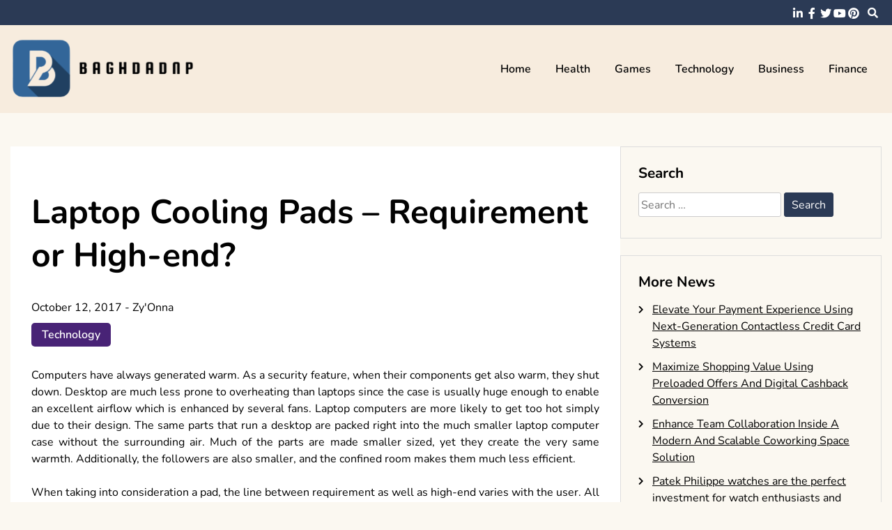

--- FILE ---
content_type: text/html; charset=UTF-8
request_url: https://www.baghdadnp.com/laptop-cooling-pads-requirement-or-high-end/
body_size: 49850
content:
<!doctype html>
<html lang="en-US">
<head>
	<meta charset="UTF-8">
	<meta name="viewport" content="width=device-width, initial-scale=1">
	<link rel="profile" href="https://gmpg.org/xfn/11">

	<title>Laptop Cooling Pads &#8211; Requirement or High-end? &#8211; Baghdadnp</title>
<meta name='robots' content='max-image-preview:large' />
<link rel="alternate" type="application/rss+xml" title="Baghdadnp &raquo; Feed" href="https://www.baghdadnp.com/feed/" />
<link rel="alternate" type="application/rss+xml" title="Baghdadnp &raquo; Comments Feed" href="https://www.baghdadnp.com/comments/feed/" />
<link rel="alternate" type="application/rss+xml" title="Baghdadnp &raquo; Laptop Cooling Pads &#8211; Requirement or High-end? Comments Feed" href="https://www.baghdadnp.com/laptop-cooling-pads-requirement-or-high-end/feed/" />
<link rel="alternate" title="oEmbed (JSON)" type="application/json+oembed" href="https://www.baghdadnp.com/wp-json/oembed/1.0/embed?url=https%3A%2F%2Fwww.baghdadnp.com%2Flaptop-cooling-pads-requirement-or-high-end%2F" />
<link rel="alternate" title="oEmbed (XML)" type="text/xml+oembed" href="https://www.baghdadnp.com/wp-json/oembed/1.0/embed?url=https%3A%2F%2Fwww.baghdadnp.com%2Flaptop-cooling-pads-requirement-or-high-end%2F&#038;format=xml" />
<style id='wp-img-auto-sizes-contain-inline-css'>
img:is([sizes=auto i],[sizes^="auto," i]){contain-intrinsic-size:3000px 1500px}
/*# sourceURL=wp-img-auto-sizes-contain-inline-css */
</style>
<style id='wp-emoji-styles-inline-css'>

	img.wp-smiley, img.emoji {
		display: inline !important;
		border: none !important;
		box-shadow: none !important;
		height: 1em !important;
		width: 1em !important;
		margin: 0 0.07em !important;
		vertical-align: -0.1em !important;
		background: none !important;
		padding: 0 !important;
	}
/*# sourceURL=wp-emoji-styles-inline-css */
</style>
<style id='wp-block-library-inline-css'>
:root{--wp-block-synced-color:#7a00df;--wp-block-synced-color--rgb:122,0,223;--wp-bound-block-color:var(--wp-block-synced-color);--wp-editor-canvas-background:#ddd;--wp-admin-theme-color:#007cba;--wp-admin-theme-color--rgb:0,124,186;--wp-admin-theme-color-darker-10:#006ba1;--wp-admin-theme-color-darker-10--rgb:0,107,160.5;--wp-admin-theme-color-darker-20:#005a87;--wp-admin-theme-color-darker-20--rgb:0,90,135;--wp-admin-border-width-focus:2px}@media (min-resolution:192dpi){:root{--wp-admin-border-width-focus:1.5px}}.wp-element-button{cursor:pointer}:root .has-very-light-gray-background-color{background-color:#eee}:root .has-very-dark-gray-background-color{background-color:#313131}:root .has-very-light-gray-color{color:#eee}:root .has-very-dark-gray-color{color:#313131}:root .has-vivid-green-cyan-to-vivid-cyan-blue-gradient-background{background:linear-gradient(135deg,#00d084,#0693e3)}:root .has-purple-crush-gradient-background{background:linear-gradient(135deg,#34e2e4,#4721fb 50%,#ab1dfe)}:root .has-hazy-dawn-gradient-background{background:linear-gradient(135deg,#faaca8,#dad0ec)}:root .has-subdued-olive-gradient-background{background:linear-gradient(135deg,#fafae1,#67a671)}:root .has-atomic-cream-gradient-background{background:linear-gradient(135deg,#fdd79a,#004a59)}:root .has-nightshade-gradient-background{background:linear-gradient(135deg,#330968,#31cdcf)}:root .has-midnight-gradient-background{background:linear-gradient(135deg,#020381,#2874fc)}:root{--wp--preset--font-size--normal:16px;--wp--preset--font-size--huge:42px}.has-regular-font-size{font-size:1em}.has-larger-font-size{font-size:2.625em}.has-normal-font-size{font-size:var(--wp--preset--font-size--normal)}.has-huge-font-size{font-size:var(--wp--preset--font-size--huge)}.has-text-align-center{text-align:center}.has-text-align-left{text-align:left}.has-text-align-right{text-align:right}.has-fit-text{white-space:nowrap!important}#end-resizable-editor-section{display:none}.aligncenter{clear:both}.items-justified-left{justify-content:flex-start}.items-justified-center{justify-content:center}.items-justified-right{justify-content:flex-end}.items-justified-space-between{justify-content:space-between}.screen-reader-text{border:0;clip-path:inset(50%);height:1px;margin:-1px;overflow:hidden;padding:0;position:absolute;width:1px;word-wrap:normal!important}.screen-reader-text:focus{background-color:#ddd;clip-path:none;color:#444;display:block;font-size:1em;height:auto;left:5px;line-height:normal;padding:15px 23px 14px;text-decoration:none;top:5px;width:auto;z-index:100000}html :where(.has-border-color){border-style:solid}html :where([style*=border-top-color]){border-top-style:solid}html :where([style*=border-right-color]){border-right-style:solid}html :where([style*=border-bottom-color]){border-bottom-style:solid}html :where([style*=border-left-color]){border-left-style:solid}html :where([style*=border-width]){border-style:solid}html :where([style*=border-top-width]){border-top-style:solid}html :where([style*=border-right-width]){border-right-style:solid}html :where([style*=border-bottom-width]){border-bottom-style:solid}html :where([style*=border-left-width]){border-left-style:solid}html :where(img[class*=wp-image-]){height:auto;max-width:100%}:where(figure){margin:0 0 1em}html :where(.is-position-sticky){--wp-admin--admin-bar--position-offset:var(--wp-admin--admin-bar--height,0px)}@media screen and (max-width:600px){html :where(.is-position-sticky){--wp-admin--admin-bar--position-offset:0px}}

/*# sourceURL=wp-block-library-inline-css */
</style><style id='global-styles-inline-css'>
:root{--wp--preset--aspect-ratio--square: 1;--wp--preset--aspect-ratio--4-3: 4/3;--wp--preset--aspect-ratio--3-4: 3/4;--wp--preset--aspect-ratio--3-2: 3/2;--wp--preset--aspect-ratio--2-3: 2/3;--wp--preset--aspect-ratio--16-9: 16/9;--wp--preset--aspect-ratio--9-16: 9/16;--wp--preset--color--black: #000000;--wp--preset--color--cyan-bluish-gray: #abb8c3;--wp--preset--color--white: #ffffff;--wp--preset--color--pale-pink: #f78da7;--wp--preset--color--vivid-red: #cf2e2e;--wp--preset--color--luminous-vivid-orange: #ff6900;--wp--preset--color--luminous-vivid-amber: #fcb900;--wp--preset--color--light-green-cyan: #7bdcb5;--wp--preset--color--vivid-green-cyan: #00d084;--wp--preset--color--pale-cyan-blue: #8ed1fc;--wp--preset--color--vivid-cyan-blue: #0693e3;--wp--preset--color--vivid-purple: #9b51e0;--wp--preset--gradient--vivid-cyan-blue-to-vivid-purple: linear-gradient(135deg,rgb(6,147,227) 0%,rgb(155,81,224) 100%);--wp--preset--gradient--light-green-cyan-to-vivid-green-cyan: linear-gradient(135deg,rgb(122,220,180) 0%,rgb(0,208,130) 100%);--wp--preset--gradient--luminous-vivid-amber-to-luminous-vivid-orange: linear-gradient(135deg,rgb(252,185,0) 0%,rgb(255,105,0) 100%);--wp--preset--gradient--luminous-vivid-orange-to-vivid-red: linear-gradient(135deg,rgb(255,105,0) 0%,rgb(207,46,46) 100%);--wp--preset--gradient--very-light-gray-to-cyan-bluish-gray: linear-gradient(135deg,rgb(238,238,238) 0%,rgb(169,184,195) 100%);--wp--preset--gradient--cool-to-warm-spectrum: linear-gradient(135deg,rgb(74,234,220) 0%,rgb(151,120,209) 20%,rgb(207,42,186) 40%,rgb(238,44,130) 60%,rgb(251,105,98) 80%,rgb(254,248,76) 100%);--wp--preset--gradient--blush-light-purple: linear-gradient(135deg,rgb(255,206,236) 0%,rgb(152,150,240) 100%);--wp--preset--gradient--blush-bordeaux: linear-gradient(135deg,rgb(254,205,165) 0%,rgb(254,45,45) 50%,rgb(107,0,62) 100%);--wp--preset--gradient--luminous-dusk: linear-gradient(135deg,rgb(255,203,112) 0%,rgb(199,81,192) 50%,rgb(65,88,208) 100%);--wp--preset--gradient--pale-ocean: linear-gradient(135deg,rgb(255,245,203) 0%,rgb(182,227,212) 50%,rgb(51,167,181) 100%);--wp--preset--gradient--electric-grass: linear-gradient(135deg,rgb(202,248,128) 0%,rgb(113,206,126) 100%);--wp--preset--gradient--midnight: linear-gradient(135deg,rgb(2,3,129) 0%,rgb(40,116,252) 100%);--wp--preset--font-size--small: 13px;--wp--preset--font-size--medium: 20px;--wp--preset--font-size--large: 36px;--wp--preset--font-size--x-large: 42px;--wp--preset--spacing--20: 0.44rem;--wp--preset--spacing--30: 0.67rem;--wp--preset--spacing--40: 1rem;--wp--preset--spacing--50: 1.5rem;--wp--preset--spacing--60: 2.25rem;--wp--preset--spacing--70: 3.38rem;--wp--preset--spacing--80: 5.06rem;--wp--preset--shadow--natural: 6px 6px 9px rgba(0, 0, 0, 0.2);--wp--preset--shadow--deep: 12px 12px 50px rgba(0, 0, 0, 0.4);--wp--preset--shadow--sharp: 6px 6px 0px rgba(0, 0, 0, 0.2);--wp--preset--shadow--outlined: 6px 6px 0px -3px rgb(255, 255, 255), 6px 6px rgb(0, 0, 0);--wp--preset--shadow--crisp: 6px 6px 0px rgb(0, 0, 0);}:where(.is-layout-flex){gap: 0.5em;}:where(.is-layout-grid){gap: 0.5em;}body .is-layout-flex{display: flex;}.is-layout-flex{flex-wrap: wrap;align-items: center;}.is-layout-flex > :is(*, div){margin: 0;}body .is-layout-grid{display: grid;}.is-layout-grid > :is(*, div){margin: 0;}:where(.wp-block-columns.is-layout-flex){gap: 2em;}:where(.wp-block-columns.is-layout-grid){gap: 2em;}:where(.wp-block-post-template.is-layout-flex){gap: 1.25em;}:where(.wp-block-post-template.is-layout-grid){gap: 1.25em;}.has-black-color{color: var(--wp--preset--color--black) !important;}.has-cyan-bluish-gray-color{color: var(--wp--preset--color--cyan-bluish-gray) !important;}.has-white-color{color: var(--wp--preset--color--white) !important;}.has-pale-pink-color{color: var(--wp--preset--color--pale-pink) !important;}.has-vivid-red-color{color: var(--wp--preset--color--vivid-red) !important;}.has-luminous-vivid-orange-color{color: var(--wp--preset--color--luminous-vivid-orange) !important;}.has-luminous-vivid-amber-color{color: var(--wp--preset--color--luminous-vivid-amber) !important;}.has-light-green-cyan-color{color: var(--wp--preset--color--light-green-cyan) !important;}.has-vivid-green-cyan-color{color: var(--wp--preset--color--vivid-green-cyan) !important;}.has-pale-cyan-blue-color{color: var(--wp--preset--color--pale-cyan-blue) !important;}.has-vivid-cyan-blue-color{color: var(--wp--preset--color--vivid-cyan-blue) !important;}.has-vivid-purple-color{color: var(--wp--preset--color--vivid-purple) !important;}.has-black-background-color{background-color: var(--wp--preset--color--black) !important;}.has-cyan-bluish-gray-background-color{background-color: var(--wp--preset--color--cyan-bluish-gray) !important;}.has-white-background-color{background-color: var(--wp--preset--color--white) !important;}.has-pale-pink-background-color{background-color: var(--wp--preset--color--pale-pink) !important;}.has-vivid-red-background-color{background-color: var(--wp--preset--color--vivid-red) !important;}.has-luminous-vivid-orange-background-color{background-color: var(--wp--preset--color--luminous-vivid-orange) !important;}.has-luminous-vivid-amber-background-color{background-color: var(--wp--preset--color--luminous-vivid-amber) !important;}.has-light-green-cyan-background-color{background-color: var(--wp--preset--color--light-green-cyan) !important;}.has-vivid-green-cyan-background-color{background-color: var(--wp--preset--color--vivid-green-cyan) !important;}.has-pale-cyan-blue-background-color{background-color: var(--wp--preset--color--pale-cyan-blue) !important;}.has-vivid-cyan-blue-background-color{background-color: var(--wp--preset--color--vivid-cyan-blue) !important;}.has-vivid-purple-background-color{background-color: var(--wp--preset--color--vivid-purple) !important;}.has-black-border-color{border-color: var(--wp--preset--color--black) !important;}.has-cyan-bluish-gray-border-color{border-color: var(--wp--preset--color--cyan-bluish-gray) !important;}.has-white-border-color{border-color: var(--wp--preset--color--white) !important;}.has-pale-pink-border-color{border-color: var(--wp--preset--color--pale-pink) !important;}.has-vivid-red-border-color{border-color: var(--wp--preset--color--vivid-red) !important;}.has-luminous-vivid-orange-border-color{border-color: var(--wp--preset--color--luminous-vivid-orange) !important;}.has-luminous-vivid-amber-border-color{border-color: var(--wp--preset--color--luminous-vivid-amber) !important;}.has-light-green-cyan-border-color{border-color: var(--wp--preset--color--light-green-cyan) !important;}.has-vivid-green-cyan-border-color{border-color: var(--wp--preset--color--vivid-green-cyan) !important;}.has-pale-cyan-blue-border-color{border-color: var(--wp--preset--color--pale-cyan-blue) !important;}.has-vivid-cyan-blue-border-color{border-color: var(--wp--preset--color--vivid-cyan-blue) !important;}.has-vivid-purple-border-color{border-color: var(--wp--preset--color--vivid-purple) !important;}.has-vivid-cyan-blue-to-vivid-purple-gradient-background{background: var(--wp--preset--gradient--vivid-cyan-blue-to-vivid-purple) !important;}.has-light-green-cyan-to-vivid-green-cyan-gradient-background{background: var(--wp--preset--gradient--light-green-cyan-to-vivid-green-cyan) !important;}.has-luminous-vivid-amber-to-luminous-vivid-orange-gradient-background{background: var(--wp--preset--gradient--luminous-vivid-amber-to-luminous-vivid-orange) !important;}.has-luminous-vivid-orange-to-vivid-red-gradient-background{background: var(--wp--preset--gradient--luminous-vivid-orange-to-vivid-red) !important;}.has-very-light-gray-to-cyan-bluish-gray-gradient-background{background: var(--wp--preset--gradient--very-light-gray-to-cyan-bluish-gray) !important;}.has-cool-to-warm-spectrum-gradient-background{background: var(--wp--preset--gradient--cool-to-warm-spectrum) !important;}.has-blush-light-purple-gradient-background{background: var(--wp--preset--gradient--blush-light-purple) !important;}.has-blush-bordeaux-gradient-background{background: var(--wp--preset--gradient--blush-bordeaux) !important;}.has-luminous-dusk-gradient-background{background: var(--wp--preset--gradient--luminous-dusk) !important;}.has-pale-ocean-gradient-background{background: var(--wp--preset--gradient--pale-ocean) !important;}.has-electric-grass-gradient-background{background: var(--wp--preset--gradient--electric-grass) !important;}.has-midnight-gradient-background{background: var(--wp--preset--gradient--midnight) !important;}.has-small-font-size{font-size: var(--wp--preset--font-size--small) !important;}.has-medium-font-size{font-size: var(--wp--preset--font-size--medium) !important;}.has-large-font-size{font-size: var(--wp--preset--font-size--large) !important;}.has-x-large-font-size{font-size: var(--wp--preset--font-size--x-large) !important;}
/*# sourceURL=global-styles-inline-css */
</style>

<style id='classic-theme-styles-inline-css'>
/*! This file is auto-generated */
.wp-block-button__link{color:#fff;background-color:#32373c;border-radius:9999px;box-shadow:none;text-decoration:none;padding:calc(.667em + 2px) calc(1.333em + 2px);font-size:1.125em}.wp-block-file__button{background:#32373c;color:#fff;text-decoration:none}
/*# sourceURL=/wp-includes/css/classic-themes.min.css */
</style>
<link rel='stylesheet' id='font-awesome-5-css' href='https://www.baghdadnp.com/wp-content/themes/elated/candidthemes/assets/vendors/font-awesome-5/css/all.min.css?ver=6.9' media='all' />
<link rel='stylesheet' id='chld_thm_cfg_parent-css' href='https://www.baghdadnp.com/wp-content/themes/elated/style.css?ver=6.9' media='all' />
<link rel='stylesheet' id='elated-google-fonts-css' href='https://www.baghdadnp.com/wp-content/fonts/a10515aeca34c321e1dcaaa684679e4b.css?ver=1.0.0' media='all' />
<link rel='stylesheet' id='elated-style-css' href='https://www.baghdadnp.com/wp-content/themes/elated-child/style.css?ver=1.0.0' media='all' />
<script src="https://www.baghdadnp.com/wp-includes/js/jquery/jquery.min.js?ver=3.7.1" id="jquery-core-js"></script>
<script src="https://www.baghdadnp.com/wp-includes/js/jquery/jquery-migrate.min.js?ver=3.4.1" id="jquery-migrate-js"></script>
<link rel="https://api.w.org/" href="https://www.baghdadnp.com/wp-json/" /><link rel="alternate" title="JSON" type="application/json" href="https://www.baghdadnp.com/wp-json/wp/v2/posts/129" /><link rel="EditURI" type="application/rsd+xml" title="RSD" href="https://www.baghdadnp.com/xmlrpc.php?rsd" />
<meta name="generator" content="WordPress 6.9" />
<link rel="canonical" href="https://www.baghdadnp.com/laptop-cooling-pads-requirement-or-high-end/" />
<link rel='shortlink' href='https://www.baghdadnp.com/?p=129' />
<link rel="pingback" href="https://www.baghdadnp.com/xmlrpc.php">		<style type="text/css">
					.site-title,
			.site-description {
				position: absolute;
				clip: rect(1px, 1px, 1px, 1px);
				}
					</style>
		<link rel="icon" href="https://www.baghdadnp.com/wp-content/uploads/2025/08/Baghdadnp-08-08-2025_01_11_PM.png" sizes="32x32" />
<link rel="icon" href="https://www.baghdadnp.com/wp-content/uploads/2025/08/Baghdadnp-08-08-2025_01_11_PM.png" sizes="192x192" />
<link rel="apple-touch-icon" href="https://www.baghdadnp.com/wp-content/uploads/2025/08/Baghdadnp-08-08-2025_01_11_PM.png" />
<meta name="msapplication-TileImage" content="https://www.baghdadnp.com/wp-content/uploads/2025/08/Baghdadnp-08-08-2025_01_11_PM.png" />
		<style id="wp-custom-css">
			*:focus {
    outline: none !important;
}			</style>
		</head>

<body data-rsssl=1 class="wp-singular post-template-default single single-post postid-129 single-format-standard wp-custom-logo wp-theme-elated wp-child-theme-elated-child ct-sticky-sidebar">
<div id="page" class="site">
	<a class="skip-link screen-reader-text" href="#primary">Skip to content</a>

	<header id="masthead" class="site-header">

			<div class='header-top-toggle mbl-show text-center'>
			<a href='#'> <i class='fas fa-chevron-down'></i> </a>
		</div>
		<div class="top-header-wrap mbl-hide">
			<div class="container">
				<div class="flex-row">
					<div class="top-header-left">
												<nav class="top-menu">
							
												</nav><!-- #site-navigation -->
											</div>

					<div class="top-header-right">
												<div class="social-links">
							<ul id="menu-social" class="social-menu menu"><li id="menu-item-7655" class="menu-item menu-item-type-custom menu-item-object-custom menu-item-7655"><a href="https://www.linkedin.com/">linkedin</a></li>
<li id="menu-item-7656" class="menu-item menu-item-type-custom menu-item-object-custom menu-item-7656"><a href="https://www.facebook.com/">facebook</a></li>
<li id="menu-item-7657" class="menu-item menu-item-type-custom menu-item-object-custom menu-item-7657"><a href="https://twitter.com/">twitter</a></li>
<li id="menu-item-7658" class="menu-item menu-item-type-custom menu-item-object-custom menu-item-7658"><a href="https://www.youtube.com/">youtube</a></li>
<li id="menu-item-7659" class="menu-item menu-item-type-custom menu-item-object-custom menu-item-7659"><a href="https://www.pinterest.com/">pinterest</a></li>
</ul>						</div>
						<!-- .social-links -->
						 
						<div class="top-search search-box mbl-hide">
							<button class="search-toggle"><i class="fa fa-search"></i></button>
							<button class="close-btn"><i class="fa fa-times"></i></button>
							<div class="search-section">
								<form role="search" method="get" class="search-form" action="https://www.baghdadnp.com/">
				<label>
					<span class="screen-reader-text">Search for:</span>
					<input type="search" class="search-field" placeholder="Search &hellip;" value="" name="s" />
				</label>
				<input type="submit" class="search-submit" value="Search" />
			</form>							</div>
						</div>
											</div>
				</div>
			</div>
		</div>
	
	<div class="main-header-wrap" >
			<div class="container">
				<div class="main-header flex-row">
					<div class="site-branding">
						<a href="https://www.baghdadnp.com/" class="custom-logo-link" rel="home"><img width="372" height="137" src="https://www.baghdadnp.com/wp-content/uploads/2025/08/image-Photoroom-2025-08-08T131016.475.png" class="custom-logo" alt="Baghdadnp" decoding="async" fetchpriority="high" srcset="https://www.baghdadnp.com/wp-content/uploads/2025/08/image-Photoroom-2025-08-08T131016.475.png 372w, https://www.baghdadnp.com/wp-content/uploads/2025/08/image-Photoroom-2025-08-08T131016.475-300x110.png 300w" sizes="(max-width: 372px) 100vw, 372px" /></a>							<p class="site-title"><a href="https://www.baghdadnp.com/" rel="home">Baghdadnp</a></p>
												</div><!-- .site-branding -->

					<nav id="site-navigation" class="main-navigation">

						<button class="menu-toggle" aria-controls="primary-menu" aria-expanded="false"><i class="fas fa-bars"></i></button>
						<div class="menu-main-container"><ul id="primary-menu" class="menu"><li id="menu-item-7654" class="menu-item menu-item-type-taxonomy menu-item-object-category menu-item-7654"><a href="https://www.baghdadnp.com/category/home/">Home</a></li>
<li id="menu-item-1334" class="menu-item menu-item-type-taxonomy menu-item-object-category menu-item-1334"><a href="https://www.baghdadnp.com/category/health/">Health</a></li>
<li id="menu-item-1335" class="menu-item menu-item-type-taxonomy menu-item-object-category menu-item-1335"><a href="https://www.baghdadnp.com/category/games/">Games</a></li>
<li id="menu-item-1336" class="menu-item menu-item-type-taxonomy menu-item-object-category current-post-ancestor current-menu-parent current-post-parent menu-item-1336"><a href="https://www.baghdadnp.com/category/technology/">Technology</a></li>
<li id="menu-item-1337" class="menu-item menu-item-type-taxonomy menu-item-object-category menu-item-1337"><a href="https://www.baghdadnp.com/category/business/">Business</a></li>
<li id="menu-item-1338" class="menu-item menu-item-type-taxonomy menu-item-object-category menu-item-1338"><a href="https://www.baghdadnp.com/category/finance/">Finance</a></li>
</ul></div>					</nav><!-- #site-navigation -->
											<div class="top-search search-box mbl-show">
							<button class="search-toggle"><i class="fa fa-search"></i></button>
							<button class="close-btn"><i class="fa fa-times"></i></button>
							<div class="search-section">
								<form role="search" method="get" class="search-form" action="https://www.baghdadnp.com/">
				<label>
					<span class="screen-reader-text">Search for:</span>
					<input type="search" class="search-field" placeholder="Search &hellip;" value="" name="s" />
				</label>
				<input type="submit" class="search-submit" value="Search" />
			</form>							</div>
						</div>
						
				</div>
				

				
			</div>
		</div>
	</header><!-- #masthead -->

<div class="container">
	<div class="main-wrapper">
		<main id="primary" class="site-main">
		
			
<article id="post-129" class="post-129 post type-post status-publish format-standard hentry category-technology">
	<div class="card-item card-blog-post">
		

		<div class="card-body">
			<header class="entry-header">
				<h1 class="entry-title">Laptop Cooling Pads &#8211; Requirement or High-end?</h1>						<div class="entry-meta">
							<span class="posted-on"><a href="https://www.baghdadnp.com/laptop-cooling-pads-requirement-or-high-end/" rel="bookmark"><time class="entry-date published updated" datetime="2017-10-12T11:39:01+00:00">October 12, 2017</time></a></span><span class="byline"> - <span class="author vcard"><a class="url fn n" href="https://www.baghdadnp.com/author/admin/">Zy&#039;Onna</a></span></span>						</div><!-- .entry-meta -->
						<span class="cat-links"><a href="https://www.baghdadnp.com/category/technology/" rel="category tag">Technology</a></span>					

							</header><!-- .entry-header -->

			<div class="entry-content">
				<p style="text-align: justify;">Computers have always generated warm. As a security feature, when their components get also warm, they shut down. Desktop are much less prone to overheating than laptops since the case is usually huge enough to enable an excellent airflow which is enhanced by several fans. Laptop computers are more likely to get too hot simply due to their design. The same parts that run a desktop are packed right into the much smaller laptop computer case without the surrounding air. Much of the parts are made smaller sized, yet they create the very same warmth. Additionally, the followers are also smaller, and the confined room makes them much less efficient.</p>
<p style="text-align: justify;">When taking into consideration a pad, the line between requirement as well as high-end varies with the user. All laptops will certainly overheat if they are made use of greatly. Putting the machine on a solid surface with plenty of room around it will assist to delay the trouble. If the only use is to inspect email and social networking websites, overheating will most likely not be an issue and a <b><a href="http://www.laptopcoolerguide.com/">cooling</a></b> pad is a luxury. If you have to maintain the device running for hours at once, a cooling pad becomes more important.</p>
<p><img decoding="async" class="alignright size-medium wp-image-130" src="https://www.baghdadnp.com/wp-content/uploads/2017/10/cooling-pads13-300x182.jpg" alt="cooling pads" width="300" height="182" srcset="https://www.baghdadnp.com/wp-content/uploads/2017/10/cooling-pads13-300x182.jpg 300w, https://www.baghdadnp.com/wp-content/uploads/2017/10/cooling-pads13-768x465.jpg 768w, https://www.baghdadnp.com/wp-content/uploads/2017/10/cooling-pads13-1024x620.jpg 1024w, https://www.baghdadnp.com/wp-content/uploads/2017/10/cooling-pads13.jpg 1421w" sizes="(max-width: 300px) 100vw, 300px" /></p>
<p style="text-align: justify;">If the Free Laptop is made use of for vital work, the cooling pad might be the difference in between effectively ending up the project or losing everything that hasn&#8217;t already been saved since the machine closed itself off in the center of your job. Even if you just utilize your machine for recreation, you could wish to buy an cooling pad; video gaming is just one of the most common reasons for laptop overheating. There are dozens of various cooling pads offered. They all fit into two standard categories: A lot of passive laptop pads function by elevating the device to permit better airflow underneath it. A few of them are made from specialized materials to drain the warmth. Considering that they are usually thinner and lighter compared to a mechanized version, these may be the most sensible for someone that needs to take a trip with their computer system frequently. As a basic guideline, they are additionally more economical.</p>


							</div><!-- .entry-content -->



		</div>
		<!-- .card-body -->
	</div>
	<!-- .card-item -->


	

	
</article><!-- #post-129 -->

	<nav class="navigation post-navigation" aria-label="Posts">
		<h2 class="screen-reader-text">Post navigation</h2>
		<div class="nav-links"><div class="nav-previous"><a href="https://www.baghdadnp.com/destiny-2-improvements-for-up-gradation-as-well-as-future-use/" rel="prev"><span class="nav-subtitle">Previous:</span> <span class="nav-title">Destiny 2 Improvements for up gradation as well as future use</span></a></div><div class="nav-next"><a href="https://www.baghdadnp.com/understanding-is-pleasurable-with-internet-radio/" rel="next"><span class="nav-subtitle">Next:</span> <span class="nav-title">Understanding is pleasurable with internet radio</span></a></div></div>
	</nav>
				                <div class="related-post">
                    
                    <h2 class="post-title">Related Posts</h2>
                                        <div class="rel-post-wrap">
                        
							<div class="card-item rel-card-item">
																<div class="card-content">
									<div class="entry-title">
										<h3>
											<a href="https://www.baghdadnp.com/incident-response-automation-balancing-efficiency-and-accuracy/">
												Incident Response Automation &#8211; Balancing Efficiency and Accuracy											</a>
										</h3>
									</div>
									<div class="entry-meta">
										<span class="posted-on"><a href="https://www.baghdadnp.com/incident-response-automation-balancing-efficiency-and-accuracy/" rel="bookmark"><time class="entry-date published" datetime="2024-07-04T07:00:39+00:00">July 4, 2024</time><time class="updated" datetime="2024-07-10T11:09:13+00:00">July 10, 2024</time></a></span>									</div>
								</div>
							</div>

				


                        
							<div class="card-item rel-card-item">
																<div class="card-content">
									<div class="entry-title">
										<h3>
											<a href="https://www.baghdadnp.com/top-rated-data-privacy-services-for-individuals-and-organizations/">
												Top-Rated Data Privacy Services for Individuals and Organizations											</a>
										</h3>
									</div>
									<div class="entry-meta">
										<span class="posted-on"><a href="https://www.baghdadnp.com/top-rated-data-privacy-services-for-individuals-and-organizations/" rel="bookmark"><time class="entry-date published" datetime="2024-06-09T06:10:17+00:00">June 9, 2024</time><time class="updated" datetime="2024-06-19T06:40:50+00:00">June 19, 2024</time></a></span>									</div>
								</div>
							</div>

				


                        
							<div class="card-item rel-card-item">
																<div class="card-content">
									<div class="entry-title">
										<h3>
											<a href="https://www.baghdadnp.com/figuring-out-normal-blunders-in-the-strategy-of-any-security-camera-structure/">
												Figuring out Normal Blunders in the Strategy of any Security Camera Structure											</a>
										</h3>
									</div>
									<div class="entry-meta">
										<span class="posted-on"><a href="https://www.baghdadnp.com/figuring-out-normal-blunders-in-the-strategy-of-any-security-camera-structure/" rel="bookmark"><time class="entry-date published" datetime="2024-04-05T05:09:48+00:00">April 5, 2024</time><time class="updated" datetime="2024-04-10T06:02:37+00:00">April 10, 2024</time></a></span>									</div>
								</div>
							</div>

				


                                                        </div> <!-- .related-post -->
                				
						</main><!-- #main -->

		
<aside id="secondary" class="widget-area">
	<section id="search-2" class="widget widget_search"><h2 class="widget-title">Search</h2><form role="search" method="get" class="search-form" action="https://www.baghdadnp.com/">
				<label>
					<span class="screen-reader-text">Search for:</span>
					<input type="search" class="search-field" placeholder="Search &hellip;" value="" name="s" />
				</label>
				<input type="submit" class="search-submit" value="Search" />
			</form></section>
		<section id="recent-posts-2" class="widget widget_recent_entries">
		<h2 class="widget-title">More News</h2>
		<ul>
											<li>
					<a href="https://www.baghdadnp.com/elevate-your-payment-experience-using-next-generation-contactless-credit-card-systems/">Elevate Your Payment Experience Using Next-Generation Contactless Credit Card Systems</a>
									</li>
											<li>
					<a href="https://www.baghdadnp.com/maximize-shopping-value-using-preloaded-offers-and-digital-cashback-conversion/">Maximize Shopping Value Using Preloaded Offers And Digital Cashback Conversion</a>
									</li>
											<li>
					<a href="https://www.baghdadnp.com/enhance-team-collaboration-inside-a-modern-and-scalable-coworking-space-solution/">Enhance Team Collaboration Inside A Modern And Scalable Coworking Space Solution</a>
									</li>
											<li>
					<a href="https://www.baghdadnp.com/patek-philippe-watches-are-the-perfect-investment-for-watch-enthusiasts-and-collectors/">Patek Philippe watches are the perfect investment for watch enthusiasts and collectors</a>
									</li>
											<li>
					<a href="https://www.baghdadnp.com/%ed%81%b4%eb%9f%bd-%ec%9d%b4%eb%b2%a4%ed%8a%b8%eb%a5%bc-%eb%b3%80%ed%98%95%ed%95%98%ec%84%b8%ec%9a%94-%ec%86%90%eb%81%9d-%ec%97%90%ec%84%9c-%eb%9b%b0%ec%96%b4%eb%82%9c-%eb%aa%a8%ec%9e%84-%ec%84%9c/">클럽 이벤트를 변형하세요 손끝 에서 뛰어난 모임 서비스</a>
									</li>
					</ul>

		</section><section id="archives-2" class="widget widget_archive"><h2 class="widget-title">Archives</h2>
			<ul>
					<li><a href='https://www.baghdadnp.com/2025/10/'>October 2025</a></li>
	<li><a href='https://www.baghdadnp.com/2025/08/'>August 2025</a></li>
	<li><a href='https://www.baghdadnp.com/2025/07/'>July 2025</a></li>
	<li><a href='https://www.baghdadnp.com/2025/01/'>January 2025</a></li>
	<li><a href='https://www.baghdadnp.com/2024/10/'>October 2024</a></li>
	<li><a href='https://www.baghdadnp.com/2024/09/'>September 2024</a></li>
	<li><a href='https://www.baghdadnp.com/2024/08/'>August 2024</a></li>
	<li><a href='https://www.baghdadnp.com/2024/07/'>July 2024</a></li>
	<li><a href='https://www.baghdadnp.com/2024/06/'>June 2024</a></li>
	<li><a href='https://www.baghdadnp.com/2024/05/'>May 2024</a></li>
	<li><a href='https://www.baghdadnp.com/2024/04/'>April 2024</a></li>
	<li><a href='https://www.baghdadnp.com/2024/03/'>March 2024</a></li>
	<li><a href='https://www.baghdadnp.com/2024/02/'>February 2024</a></li>
	<li><a href='https://www.baghdadnp.com/2024/01/'>January 2024</a></li>
	<li><a href='https://www.baghdadnp.com/2023/12/'>December 2023</a></li>
	<li><a href='https://www.baghdadnp.com/2023/11/'>November 2023</a></li>
	<li><a href='https://www.baghdadnp.com/2023/10/'>October 2023</a></li>
	<li><a href='https://www.baghdadnp.com/2023/09/'>September 2023</a></li>
	<li><a href='https://www.baghdadnp.com/2023/08/'>August 2023</a></li>
	<li><a href='https://www.baghdadnp.com/2023/07/'>July 2023</a></li>
	<li><a href='https://www.baghdadnp.com/2023/06/'>June 2023</a></li>
	<li><a href='https://www.baghdadnp.com/2023/05/'>May 2023</a></li>
	<li><a href='https://www.baghdadnp.com/2023/04/'>April 2023</a></li>
	<li><a href='https://www.baghdadnp.com/2023/03/'>March 2023</a></li>
	<li><a href='https://www.baghdadnp.com/2023/02/'>February 2023</a></li>
	<li><a href='https://www.baghdadnp.com/2023/01/'>January 2023</a></li>
	<li><a href='https://www.baghdadnp.com/2022/12/'>December 2022</a></li>
	<li><a href='https://www.baghdadnp.com/2022/11/'>November 2022</a></li>
	<li><a href='https://www.baghdadnp.com/2022/10/'>October 2022</a></li>
	<li><a href='https://www.baghdadnp.com/2022/09/'>September 2022</a></li>
	<li><a href='https://www.baghdadnp.com/2022/08/'>August 2022</a></li>
	<li><a href='https://www.baghdadnp.com/2022/07/'>July 2022</a></li>
	<li><a href='https://www.baghdadnp.com/2022/06/'>June 2022</a></li>
	<li><a href='https://www.baghdadnp.com/2022/05/'>May 2022</a></li>
	<li><a href='https://www.baghdadnp.com/2022/04/'>April 2022</a></li>
	<li><a href='https://www.baghdadnp.com/2022/03/'>March 2022</a></li>
	<li><a href='https://www.baghdadnp.com/2022/02/'>February 2022</a></li>
	<li><a href='https://www.baghdadnp.com/2022/01/'>January 2022</a></li>
	<li><a href='https://www.baghdadnp.com/2021/12/'>December 2021</a></li>
	<li><a href='https://www.baghdadnp.com/2021/11/'>November 2021</a></li>
	<li><a href='https://www.baghdadnp.com/2021/10/'>October 2021</a></li>
	<li><a href='https://www.baghdadnp.com/2021/09/'>September 2021</a></li>
	<li><a href='https://www.baghdadnp.com/2021/08/'>August 2021</a></li>
	<li><a href='https://www.baghdadnp.com/2021/07/'>July 2021</a></li>
	<li><a href='https://www.baghdadnp.com/2021/06/'>June 2021</a></li>
	<li><a href='https://www.baghdadnp.com/2021/05/'>May 2021</a></li>
	<li><a href='https://www.baghdadnp.com/2021/04/'>April 2021</a></li>
	<li><a href='https://www.baghdadnp.com/2021/03/'>March 2021</a></li>
	<li><a href='https://www.baghdadnp.com/2021/02/'>February 2021</a></li>
	<li><a href='https://www.baghdadnp.com/2021/01/'>January 2021</a></li>
	<li><a href='https://www.baghdadnp.com/2020/12/'>December 2020</a></li>
	<li><a href='https://www.baghdadnp.com/2020/11/'>November 2020</a></li>
	<li><a href='https://www.baghdadnp.com/2020/10/'>October 2020</a></li>
	<li><a href='https://www.baghdadnp.com/2020/09/'>September 2020</a></li>
	<li><a href='https://www.baghdadnp.com/2020/08/'>August 2020</a></li>
	<li><a href='https://www.baghdadnp.com/2020/07/'>July 2020</a></li>
	<li><a href='https://www.baghdadnp.com/2020/06/'>June 2020</a></li>
	<li><a href='https://www.baghdadnp.com/2020/05/'>May 2020</a></li>
	<li><a href='https://www.baghdadnp.com/2020/04/'>April 2020</a></li>
	<li><a href='https://www.baghdadnp.com/2020/03/'>March 2020</a></li>
	<li><a href='https://www.baghdadnp.com/2020/02/'>February 2020</a></li>
	<li><a href='https://www.baghdadnp.com/2020/01/'>January 2020</a></li>
	<li><a href='https://www.baghdadnp.com/2019/12/'>December 2019</a></li>
	<li><a href='https://www.baghdadnp.com/2019/11/'>November 2019</a></li>
	<li><a href='https://www.baghdadnp.com/2019/10/'>October 2019</a></li>
	<li><a href='https://www.baghdadnp.com/2019/09/'>September 2019</a></li>
	<li><a href='https://www.baghdadnp.com/2019/08/'>August 2019</a></li>
	<li><a href='https://www.baghdadnp.com/2019/07/'>July 2019</a></li>
	<li><a href='https://www.baghdadnp.com/2019/06/'>June 2019</a></li>
	<li><a href='https://www.baghdadnp.com/2019/05/'>May 2019</a></li>
	<li><a href='https://www.baghdadnp.com/2019/04/'>April 2019</a></li>
	<li><a href='https://www.baghdadnp.com/2019/03/'>March 2019</a></li>
	<li><a href='https://www.baghdadnp.com/2019/02/'>February 2019</a></li>
	<li><a href='https://www.baghdadnp.com/2019/01/'>January 2019</a></li>
	<li><a href='https://www.baghdadnp.com/2018/12/'>December 2018</a></li>
	<li><a href='https://www.baghdadnp.com/2018/11/'>November 2018</a></li>
	<li><a href='https://www.baghdadnp.com/2018/10/'>October 2018</a></li>
	<li><a href='https://www.baghdadnp.com/2018/09/'>September 2018</a></li>
	<li><a href='https://www.baghdadnp.com/2018/08/'>August 2018</a></li>
	<li><a href='https://www.baghdadnp.com/2018/07/'>July 2018</a></li>
	<li><a href='https://www.baghdadnp.com/2018/06/'>June 2018</a></li>
	<li><a href='https://www.baghdadnp.com/2018/05/'>May 2018</a></li>
	<li><a href='https://www.baghdadnp.com/2018/04/'>April 2018</a></li>
	<li><a href='https://www.baghdadnp.com/2018/03/'>March 2018</a></li>
	<li><a href='https://www.baghdadnp.com/2018/02/'>February 2018</a></li>
	<li><a href='https://www.baghdadnp.com/2018/01/'>January 2018</a></li>
	<li><a href='https://www.baghdadnp.com/2017/12/'>December 2017</a></li>
	<li><a href='https://www.baghdadnp.com/2017/11/'>November 2017</a></li>
	<li><a href='https://www.baghdadnp.com/2017/10/'>October 2017</a></li>
	<li><a href='https://www.baghdadnp.com/2017/09/'>September 2017</a></li>
	<li><a href='https://www.baghdadnp.com/2017/08/'>August 2017</a></li>
	<li><a href='https://www.baghdadnp.com/2017/07/'>July 2017</a></li>
	<li><a href='https://www.baghdadnp.com/2017/06/'>June 2017</a></li>
	<li><a href='https://www.baghdadnp.com/2017/05/'>May 2017</a></li>
	<li><a href='https://www.baghdadnp.com/2017/04/'>April 2017</a></li>
	<li><a href='https://www.baghdadnp.com/2017/03/'>March 2017</a></li>
			</ul>

			</section><section id="categories-2" class="widget widget_categories"><h2 class="widget-title">List Of Categories</h2>
			<ul>
					<li class="cat-item cat-item-45"><a href="https://www.baghdadnp.com/category/anime/">Anime</a>
</li>
	<li class="cat-item cat-item-38"><a href="https://www.baghdadnp.com/category/application/">Application</a>
</li>
	<li class="cat-item cat-item-12"><a href="https://www.baghdadnp.com/category/automobile/">Automobile</a>
</li>
	<li class="cat-item cat-item-16"><a href="https://www.baghdadnp.com/category/beauty/">Beauty</a>
</li>
	<li class="cat-item cat-item-51"><a href="https://www.baghdadnp.com/category/bisnis/">Bisnis</a>
</li>
	<li class="cat-item cat-item-6"><a href="https://www.baghdadnp.com/category/business/">Business</a>
</li>
	<li class="cat-item cat-item-47"><a href="https://www.baghdadnp.com/category/dental/">Dental</a>
</li>
	<li class="cat-item cat-item-40"><a href="https://www.baghdadnp.com/category/digital-marketing/">Digital Marketing</a>
</li>
	<li class="cat-item cat-item-11"><a href="https://www.baghdadnp.com/category/education/">Education</a>
</li>
	<li class="cat-item cat-item-13"><a href="https://www.baghdadnp.com/category/entertainment/">Entertainment</a>
</li>
	<li class="cat-item cat-item-8"><a href="https://www.baghdadnp.com/category/fashion/">Fashion</a>
</li>
	<li class="cat-item cat-item-14"><a href="https://www.baghdadnp.com/category/finance/">Finance</a>
</li>
	<li class="cat-item cat-item-46"><a href="https://www.baghdadnp.com/category/fitness/">Fitness</a>
</li>
	<li class="cat-item cat-item-33"><a href="https://www.baghdadnp.com/category/food/">Food</a>
</li>
	<li class="cat-item cat-item-41"><a href="https://www.baghdadnp.com/category/furniture/">Furniture</a>
</li>
	<li class="cat-item cat-item-7"><a href="https://www.baghdadnp.com/category/games/">Games</a>
</li>
	<li class="cat-item cat-item-5"><a href="https://www.baghdadnp.com/category/general/">General</a>
</li>
	<li class="cat-item cat-item-4"><a href="https://www.baghdadnp.com/category/health/">Health</a>
</li>
	<li class="cat-item cat-item-23"><a href="https://www.baghdadnp.com/category/home/">Home</a>
</li>
	<li class="cat-item cat-item-2"><a href="https://www.baghdadnp.com/category/home-improvement/">Home Improvement</a>
</li>
	<li class="cat-item cat-item-28"><a href="https://www.baghdadnp.com/category/hosting/">Hosting</a>
</li>
	<li class="cat-item cat-item-29"><a href="https://www.baghdadnp.com/category/insurance/">Insurance</a>
</li>
	<li class="cat-item cat-item-19"><a href="https://www.baghdadnp.com/category/internet-marketing/">Internet Marketing</a>
</li>
	<li class="cat-item cat-item-52"><a href="https://www.baghdadnp.com/category/keuangan/">Keuangan</a>
</li>
	<li class="cat-item cat-item-21"><a href="https://www.baghdadnp.com/category/law/">Law</a>
</li>
	<li class="cat-item cat-item-44"><a href="https://www.baghdadnp.com/category/marketing/">Marketing</a>
</li>
	<li class="cat-item cat-item-30"><a href="https://www.baghdadnp.com/category/news/">News</a>
</li>
	<li class="cat-item cat-item-31"><a href="https://www.baghdadnp.com/category/online-shopping/">Online Shopping</a>
</li>
	<li class="cat-item cat-item-26"><a href="https://www.baghdadnp.com/category/pets/">Pets</a>
</li>
	<li class="cat-item cat-item-10"><a href="https://www.baghdadnp.com/category/real-estate/">Real estate</a>
</li>
	<li class="cat-item cat-item-15"><a href="https://www.baghdadnp.com/category/seo/">SEO</a>
</li>
	<li class="cat-item cat-item-18"><a href="https://www.baghdadnp.com/category/shopping/">Shopping</a>
</li>
	<li class="cat-item cat-item-24"><a href="https://www.baghdadnp.com/category/social-media/">Social Media</a>
</li>
	<li class="cat-item cat-item-17"><a href="https://www.baghdadnp.com/category/software/">Software</a>
</li>
	<li class="cat-item cat-item-35"><a href="https://www.baghdadnp.com/category/sports/">Sports</a>
</li>
	<li class="cat-item cat-item-9"><a href="https://www.baghdadnp.com/category/technology/">Technology</a>
</li>
	<li class="cat-item cat-item-25"><a href="https://www.baghdadnp.com/category/travel/">Travel</a>
</li>
	<li class="cat-item cat-item-1"><a href="https://www.baghdadnp.com/category/uncategorized/">Uncategorized</a>
</li>
	<li class="cat-item cat-item-36"><a href="https://www.baghdadnp.com/category/web-design/">Web Design</a>
</li>
	<li class="cat-item cat-item-32"><a href="https://www.baghdadnp.com/category/web-development/">Web Development</a>
</li>
	<li class="cat-item cat-item-42"><a href="https://www.baghdadnp.com/category/web-hosting/">Web Hosting</a>
</li>
	<li class="cat-item cat-item-22"><a href="https://www.baghdadnp.com/category/wedding/">Wedding</a>
</li>
	<li class="cat-item cat-item-49"><a href="https://www.baghdadnp.com/category/%e0%b8%98%e0%b8%b8%e0%b8%a3%e0%b8%81%e0%b8%b4%e0%b8%88/">ธุรกิจ</a>
</li>
	<li class="cat-item cat-item-48"><a href="https://www.baghdadnp.com/category/%ec%98%a4%eb%9d%bd/">오락</a>
</li>
			</ul>

			</section><section id="meta-2" class="widget widget_meta"><h2 class="widget-title">Meta</h2>
		<ul>
						<li><a href="https://www.baghdadnp.com/wp-login.php">Log in</a></li>
			<li><a href="https://www.baghdadnp.com/feed/">Entries feed</a></li>
			<li><a href="https://www.baghdadnp.com/comments/feed/">Comments feed</a></li>

			<li><a href="https://wordpress.org/">WordPress.org</a></li>
		</ul>

		</section></aside><!-- #secondary -->
	</div>
</div>

	<footer id="colophon" class="site-footer">
		
		<div class="footer-bottom">
			<div class="container">
								<div class="social-links">
					<ul id="menu-social" class="social-menu menu"><li class="menu-item menu-item-type-custom menu-item-object-custom menu-item-7655"><a href="https://www.linkedin.com/">linkedin</a></li>
<li class="menu-item menu-item-type-custom menu-item-object-custom menu-item-7656"><a href="https://www.facebook.com/">facebook</a></li>
<li class="menu-item menu-item-type-custom menu-item-object-custom menu-item-7657"><a href="https://twitter.com/">twitter</a></li>
<li class="menu-item menu-item-type-custom menu-item-object-custom menu-item-7658"><a href="https://www.youtube.com/">youtube</a></li>
<li class="menu-item menu-item-type-custom menu-item-object-custom menu-item-7659"><a href="https://www.pinterest.com/">pinterest</a></li>
</ul>				</div>
								<div class="site-info">
					<div>
					Copyright &copy;2026 .  All Rights Reserved | Baghdadnp					</div>
				
				</div>
			</div>
		</div>
		<!-- .footer-bottom -->
	</footer><!-- #colophon -->
</div><!-- #page -->

		<a href="javascript:void(0);" class="footer-go-to-top go-to-top"><i class="fas fa-chevron-up"></i></a>

<script type="speculationrules">
{"prefetch":[{"source":"document","where":{"and":[{"href_matches":"/*"},{"not":{"href_matches":["/wp-*.php","/wp-admin/*","/wp-content/uploads/*","/wp-content/*","/wp-content/plugins/*","/wp-content/themes/elated-child/*","/wp-content/themes/elated/*","/*\\?(.+)"]}},{"not":{"selector_matches":"a[rel~=\"nofollow\"]"}},{"not":{"selector_matches":".no-prefetch, .no-prefetch a"}}]},"eagerness":"conservative"}]}
</script>
<script src="https://www.baghdadnp.com/wp-content/themes/elated/js/navigation.js?ver=1.0.0" id="elated-navigation-js"></script>
<script src="https://www.baghdadnp.com/wp-content/themes/elated/candidthemes/assets/js/custom.js?ver=1.0.0" id="elated-custom-js-js"></script>
<script src="https://www.baghdadnp.com/wp-content/themes/elated/candidthemes/assets/js/theia-sticky-sidebar.js?ver=1.0.0" id="theia-sticky-sidebar-js"></script>
<script id="wp-emoji-settings" type="application/json">
{"baseUrl":"https://s.w.org/images/core/emoji/17.0.2/72x72/","ext":".png","svgUrl":"https://s.w.org/images/core/emoji/17.0.2/svg/","svgExt":".svg","source":{"concatemoji":"https://www.baghdadnp.com/wp-includes/js/wp-emoji-release.min.js?ver=6.9"}}
</script>
<script type="module">
/*! This file is auto-generated */
const a=JSON.parse(document.getElementById("wp-emoji-settings").textContent),o=(window._wpemojiSettings=a,"wpEmojiSettingsSupports"),s=["flag","emoji"];function i(e){try{var t={supportTests:e,timestamp:(new Date).valueOf()};sessionStorage.setItem(o,JSON.stringify(t))}catch(e){}}function c(e,t,n){e.clearRect(0,0,e.canvas.width,e.canvas.height),e.fillText(t,0,0);t=new Uint32Array(e.getImageData(0,0,e.canvas.width,e.canvas.height).data);e.clearRect(0,0,e.canvas.width,e.canvas.height),e.fillText(n,0,0);const a=new Uint32Array(e.getImageData(0,0,e.canvas.width,e.canvas.height).data);return t.every((e,t)=>e===a[t])}function p(e,t){e.clearRect(0,0,e.canvas.width,e.canvas.height),e.fillText(t,0,0);var n=e.getImageData(16,16,1,1);for(let e=0;e<n.data.length;e++)if(0!==n.data[e])return!1;return!0}function u(e,t,n,a){switch(t){case"flag":return n(e,"\ud83c\udff3\ufe0f\u200d\u26a7\ufe0f","\ud83c\udff3\ufe0f\u200b\u26a7\ufe0f")?!1:!n(e,"\ud83c\udde8\ud83c\uddf6","\ud83c\udde8\u200b\ud83c\uddf6")&&!n(e,"\ud83c\udff4\udb40\udc67\udb40\udc62\udb40\udc65\udb40\udc6e\udb40\udc67\udb40\udc7f","\ud83c\udff4\u200b\udb40\udc67\u200b\udb40\udc62\u200b\udb40\udc65\u200b\udb40\udc6e\u200b\udb40\udc67\u200b\udb40\udc7f");case"emoji":return!a(e,"\ud83e\u1fac8")}return!1}function f(e,t,n,a){let r;const o=(r="undefined"!=typeof WorkerGlobalScope&&self instanceof WorkerGlobalScope?new OffscreenCanvas(300,150):document.createElement("canvas")).getContext("2d",{willReadFrequently:!0}),s=(o.textBaseline="top",o.font="600 32px Arial",{});return e.forEach(e=>{s[e]=t(o,e,n,a)}),s}function r(e){var t=document.createElement("script");t.src=e,t.defer=!0,document.head.appendChild(t)}a.supports={everything:!0,everythingExceptFlag:!0},new Promise(t=>{let n=function(){try{var e=JSON.parse(sessionStorage.getItem(o));if("object"==typeof e&&"number"==typeof e.timestamp&&(new Date).valueOf()<e.timestamp+604800&&"object"==typeof e.supportTests)return e.supportTests}catch(e){}return null}();if(!n){if("undefined"!=typeof Worker&&"undefined"!=typeof OffscreenCanvas&&"undefined"!=typeof URL&&URL.createObjectURL&&"undefined"!=typeof Blob)try{var e="postMessage("+f.toString()+"("+[JSON.stringify(s),u.toString(),c.toString(),p.toString()].join(",")+"));",a=new Blob([e],{type:"text/javascript"});const r=new Worker(URL.createObjectURL(a),{name:"wpTestEmojiSupports"});return void(r.onmessage=e=>{i(n=e.data),r.terminate(),t(n)})}catch(e){}i(n=f(s,u,c,p))}t(n)}).then(e=>{for(const n in e)a.supports[n]=e[n],a.supports.everything=a.supports.everything&&a.supports[n],"flag"!==n&&(a.supports.everythingExceptFlag=a.supports.everythingExceptFlag&&a.supports[n]);var t;a.supports.everythingExceptFlag=a.supports.everythingExceptFlag&&!a.supports.flag,a.supports.everything||((t=a.source||{}).concatemoji?r(t.concatemoji):t.wpemoji&&t.twemoji&&(r(t.twemoji),r(t.wpemoji)))});
//# sourceURL=https://www.baghdadnp.com/wp-includes/js/wp-emoji-loader.min.js
</script>

</body>
</html>
